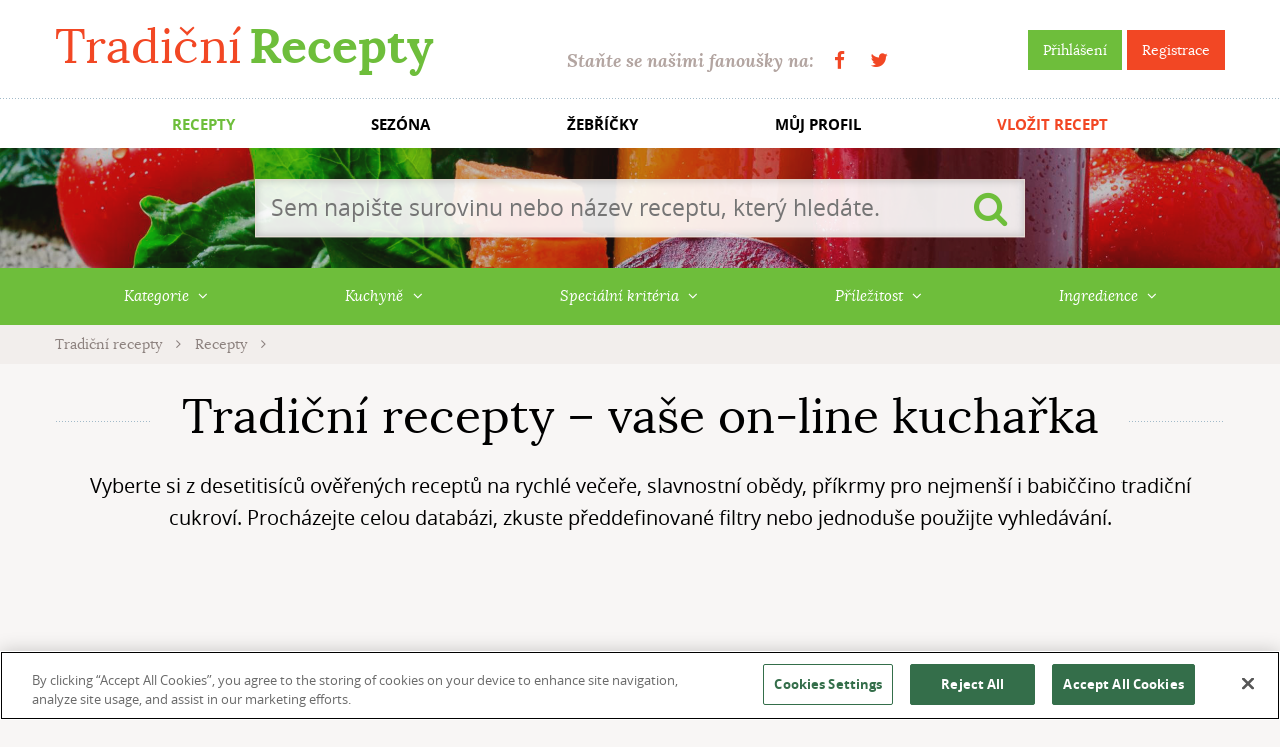

--- FILE ---
content_type: text/html; charset=utf-8
request_url: https://www.tradicnirecepty.cz/recepty/?f%5Bit%5D%5B0%5D=549
body_size: 8784
content:


<!doctype html>
<html class="no-js" lang="cs">
    <head>
<script src="https://cookie-cdn.cookiepro.com/scripttemplates/otSDKStub.js"  type="text/javascript" charset="UTF-8" data-domain-script="39ce0645-71af-47b6-a528-af5f808e910f" ></script>
<script type="text/javascript">
    function OptanonWrapper() { }
</script>
        <meta charset="utf-8">
        <meta http-equiv="x-ua-compatible" content="ie=edge">
		
		<title>Tradičnírecepty.cz</title>        
		<meta name="description" content="Tradiční recepty české, evropské a světové kuchyně. Určeno pro všechny kuchtíky a kuchařky, kteří hledají přesné recepty pro vaření chutných jídel.">
		<meta name="keywords" content="recepty, tradiční recepty, evropské recepty, české recepty, světové recepty, kuchařka, jídlo">		
		<meta name="author" content="TradicniRecepty.cz">

    <link rel="amphtml" href="https://www.tradicnirecepty.cz/amp/recepty/?f%5Bit%5D%5B0%5D=549">

		<meta property="og:title" content="Tradičnírecepty.cz">
		<meta property="og:type" content="website">
		<meta property="og:url" content="https://www.tradicnirecepty.cz/recepty/?f%5Bit%5D%5B0%5D=549">
		<meta property="og:image" content="https://www.tradicnirecepty.cz/www/img/logoTR.png">
		<meta property="og:site_name" content="TradicniRecepty.cz">

		<meta property="article:publisher" content="https://www.facebook.com/Tradicnirecepty.cz/">
		<meta property="article:author" content="https://www.facebook.com/Tradicnirecepty.cz/">
		
		<meta name="google-site-verification" content="dZ4i6sV1RU66zA4MbkrfzbYm1cO6fcbkbcs9mbujiX4">

		<meta property="og:description" content="Tradiční recepty české, evropské a světové kuchyně. Určeno pro všechny kuchtíky a kuchařky, kteří hledají přesné recepty pro vaření chutných jídel.">
		<meta property="fb:app_id" content="190448287751855">

        <meta name="viewport" content="width=device-width, initial-scale=1">
        
		        
        <link rel="shortcut icon" type="image/x-icon" href="https://www.tradicnirecepty.cz/www/favicon.ico">                
		<link rel="stylesheet" href="/www/dist/css/styles.css?v=21f776ca9f02aa3fa14062083be85556f415302b" media="screen">
		<script src="/www/dist/js/main_front.js?v=2020dea54991a59131ee8cb9778f1855c5e232d6"></script>
		
    </head>
	<body class="">		
		
		<div id="fb-root"></div>
		<script async>
			// facebook
			window.fbAsyncInit = function() {
				FB.init({				
					appId : '190448287751855',
					status: true, 
					cookie: true,
					xfbml: true,
					version: 'v2.8'
				});						
			};
			(function(d, s, id){
				var js, fjs = d.getElementsByTagName(s)[0];
				if (d.getElementById(id)) {return;}
				js = d.createElement(s); js.id = id;
				js.src = "//connect.facebook.net/cs_CZ/sdk.js";
				fjs.parentNode.insertBefore(js, fjs);
			}(document, 'script', 'facebook-jssdk'));
			
		</script>
                    <script>
                        (function(i,s,o,g,r,a,m){i['GoogleAnalyticsObject']=r;i[r]=i[r]||function(){
                        (i[r].q=i[r].q||[]).push(arguments)},i[r].l=1*new Date();a=s.createElement(o),
                        m=s.getElementsByTagName(o)[0];a.async=1;a.src=g;m.parentNode.insertBefore(a,m)
                        })(window,document,'script','https://www.google-analytics.com/analytics.js','ga');
                        ga('create', 'UA-74346976-2', 'auto');
                        ga('send', 'pageview');
                    </script>
                        <!-- (C)2000-2017 Gemius SA - gemiusAudience / tradicnirecepty.cz / Ostatni -->
                        <script async type="text/javascript">
                            <!--//--><![CDATA[//><!--
                            var pp_gemius_identifier = 'py.rOTdGAI7uVxZpUZCAvqSdXtbuB_OeVGOHncyeepv.A7';
                            // lines below shouldn't be edited
                            function gemius_pending(i) {window[i] = window[i] || function() {var x = window[i+'_pdata'] = window[i+'_pdata'] || []; x[x.length]=arguments;};};
                            gemius_pending('gemius_hit'); gemius_pending('gemius_event'); gemius_pending('pp_gemius_hit'); gemius_pending('pp_gemius_event');
                            (function(d,t) {try {var gt=d.createElement(t),s=d.getElementsByTagName(t)[0],l='http'+((location.protocol=='https:')?'s':''); gt.setAttribute('async','async');
                            gt.setAttribute('defer','defer'); gt.src=l+'://spir.hit.gemius.pl/xgemius.js'; s.parentNode.insertBefore(gt,s);} catch (e) {}})(document,'script');
                            //--><!]]>
                        </script>
        <div class="flash-message-top">
			<div class="wrapper">
<div id="snippet--flashMessages">                <script type="text/javascript">
                    setTimeout('$("#snippet--flashMessages div.alert:not(.permanent)").fadeOut("slow");', 5000);
                </script>
</div>			</div>
        </div>		
		
        <div class="header">
            <div class="topBar">
                <div class="wrapper">
                    <a href="https://www.tradicnirecepty.cz/" class="logo" title="Tradiční Recepty">Tradiční <b>Recepty</b></a>
                    <div class="right">
                        <div class="sign">
								<a class="btn btn-green" title="Přihlášení" href="/sign/in/">Přihlášení</a>
                                <a class="btn btn-red" title="Registrace" href="/sign/register/">Registrace</a>
                        </div>
                        <div class="becomeFans">
                            Staňte se našimi fanoušky na: <span class="socials"><a href="https://www.facebook.com/Tradicnirecepty.cz/" class="fa fa-facebook" target="_blank" title="Facebook"></a><a href="https://twitter.com/tradicnirecepty" class="fa fa-twitter" target="_blank" title="Twitter"></a></span>
                        </div>                    
                    </div>
                </div>
            </div>
            <div class="menuMain">                
                <ul class="wrapper">
                    <li class="active"><a title="Recepty" href="/recepty/">RECEPTY</a></li>
                    <li title="Sezóna"><a href="/sezona/leden/">SEZÓNA</a></li>
                    <li><a title="Žebříčky" href="/zebricky/">ŽEBŘÍČKY</a></li>
                    <li><a title="Můj profil" href="/reader/">MŮJ PROFIL</a></li>
                    <li class="important"><a title="Vložit recept" href="/vlozit-recept/">VLOŽIT RECEPT</a></li>
                </ul>
            </div>  
            
            <div style="background-image:url(https\:\/\/www\.tradicnirecepty\.cz/www\/img\/head\/01\.jpg)" class="slide">
                <div class="fader"></div>
                <div class="wrapper"> 
                    <div class="content">   
<form action="/recepty/?f%5Bit%5D%5B0%5D=549" method="post" id="frm-frontSearchForm-form" class="searchForm">
	<input type="search" name="search" placeholder="Sem napište surovinu nebo název receptu, který hledáte." id="frm-frontSearchForm-form-search" required data-nette-rules='[{"op":":filled","msg":"Je třeba vyplnit vyhledávaný řetězec."}]'>
	<button type="submit" name="_submit" class="submit fa fa-search" value=""></button>
<input type="hidden" name="do" value="frontSearchForm-form-submit"><!--[if IE]><input type=IEbug disabled style="display:none"><![endif]-->
</form>
                    </div>
                </div>
            </div>
            <div class="menuSubmenuGreen">
	<div class="wrapper">
<ul>
	<li>
		<a>Kategorie <i class="fa fa-angle-down"></i></a>
		
			<div class="submenu">
                        <div class="columns">
                <div class="column">
				<ul>
					<li>
                            <a class="item" href="/recepty/cukrovi-1/" title="Cukroví">Cukroví</a>
					</li> 
					
					<li>
                            <a class="item" href="/recepty/gulase-1/" title="Guláše">Guláše</a>
					</li> 
					
					<li>
                            <a class="item" href="/recepty/hlavni-chody-1/" title="Hlavní chody">Hlavní chody</a>
					</li> 
					
					<li>
                            <a class="item" href="/recepty/napoje-1/" title="Nápoje">Nápoje</a>
					</li> 
					
					<li>
                            <a class="item" href="/recepty/omacky-1/" title="Omáčky">Omáčky</a>
					</li> 
					
					<li>
                            <a class="item" href="/recepty/pizzy-1/" title="Pizzy">Pizzy</a>
					</li> 
					
					<li>
                            <a class="item" href="/recepty/polevky-1/" title="Polévky">Polévky</a>
					</li> 
					
					<li>
                            <a class="item" href="/recepty/pomazanky-1/" title="Pomazánky">Pomazánky</a>
					</li> 
					
				</ul>
                </div>
                <div class="column">
                <ul>
					<li>
                            <a class="item" href="/recepty/predkrmy-chutovky-1/" title="Předkrmy &amp; chuťovky">Předkrmy &amp; chuťovky</a>
					</li> 
					
					<li>
                            <a class="item" href="/recepty/prilohy-1/" title="Přílohy">Přílohy</a>
					</li> 
					
					<li>
                            <a class="item" href="/recepty/salaty-1/" title="Saláty">Saláty</a>
					</li> 
					
					<li>
                            <a class="item" href="/recepty/sladke-recepty-1/" title="Sladké recepty">Sladké recepty</a>
					</li> 
					
					<li>
                            <a class="item" href="/recepty/testoviny-1/" title="Těstoviny">Těstoviny</a>
					</li> 
					
					<li>
                            <a class="item" href="/recepty/zalivky-1/" title="Zálivky">Zálivky</a>
					</li> 
					
					<li>
                            <a class="item" href="/recepty/zavarky-do-polevky-1/" title="Zavářky do polévky">Zavářky do polévky</a>
					</li> 
					
					<li>
                            <a class="item" href="/recepty/zavarovani-1/" title="Zavařování">Zavařování</a>
					</li> 
					
				</ul>
                </div>
			</div>
			</div>
	</li>
	<li>
		<a>Kuchyně <i class="fa fa-angle-down"></i></a>
		
			<div class="submenu">
                        <div class="columns">
                <div class="column">
				<ul>
					<li>
                            <a class="item" href="/recepty/africka-2/" title="Africká">Africká</a>
					</li> 
					
					<li>
                            <a class="item" href="/recepty/americka-2/" title="Americká">Americká</a>
					</li> 
					
					<li>
                            <a class="item" href="/recepty/arabska-2/" title="Arabská">Arabská</a>
					</li> 
					
					<li>
                            <a class="item" href="/recepty/asijska-2/" title="Asijská">Asijská</a>
					</li> 
					
					<li>
                            <a class="item" href="/recepty/belgicka-2/" title="Belgická">Belgická</a>
					</li> 
					
					<li>
                            <a class="item" href="/recepty/bosenska-2/" title="Bosenská">Bosenská</a>
					</li> 
					
					<li>
                            <a class="item" href="/recepty/britska-2/" title="Britská">Britská</a>
					</li> 
					
					<li>
                            <a class="item" href="/recepty/bulharska-2/" title="Bulharská">Bulharská</a>
					</li> 
					
					<li>
                            <a class="item" href="/recepty/cernohorska-2/" title="Černohorská">Černohorská</a>
					</li> 
					
					<li>
                            <a class="item" href="/recepty/ceska-2/" title="Česká">Česká</a>
					</li> 
					
					<li>
                            <a class="item" href="/recepty/chorvatska-2/" title="Chorvatská">Chorvatská</a>
					</li> 
					
				</ul>
                </div>
                <div class="column">
                <ul>
					<li>
                            <a class="item" href="/recepty/cinska-2/" title="Čínská">Čínská</a>
					</li> 
					
					<li>
                            <a class="item" href="/recepty/dalmatska-2/" title="Dalmátská">Dalmátská</a>
					</li> 
					
					<li>
                            <a class="item" href="/recepty/danska-2/" title="Dánská">Dánská</a>
					</li> 
					
					<li>
                            <a class="item" href="/recepty/finska-2/" title="Finská">Finská</a>
					</li> 
					
					<li>
                            <a class="item" href="/recepty/francouzska-2/" title="Francouzská">Francouzská</a>
					</li> 
					
					<li>
                            <a class="item" href="/recepty/holandska-2/" title="Holandská">Holandská</a>
					</li> 
					
					<li>
                            <a class="item" href="/recepty/indicka-2/" title="Indická">Indická</a>
					</li> 
					
					<li>
                            <a class="item" href="/recepty/italska-2/" title="Italská">Italská</a>
					</li> 
					
					<li>
                            <a class="item" href="/recepty/japonska-2/" title="Japonská">Japonská</a>
					</li> 
					
					<li>
                            <a class="item" href="/recepty/kanadska-2/" title="Kanadská">Kanadská</a>
					</li> 
					
					<li>
                            <a class="item" href="/recepty/latinskoamericka-2/" title="Latinskoamerická">Latinskoamerická</a>
					</li> 
					
				</ul>
                </div>
                <div class="column">
                <ul>
					<li>
                            <a class="item" href="/recepty/madarska-2/" title="Maďarská">Maďarská</a>
					</li> 
					
					<li>
                            <a class="item" href="/recepty/makedonska-2/" title="Makedonská">Makedonská</a>
					</li> 
					
					<li>
                            <a class="item" href="/recepty/mexicka-2/" title="Mexická">Mexická</a>
					</li> 
					
					<li>
                            <a class="item" href="/recepty/nemecka-2/" title="Německá">Německá</a>
					</li> 
					
					<li>
                            <a class="item" href="/recepty/norska-2/" title="Norská">Norská</a>
					</li> 
					
					<li>
                            <a class="item" href="/recepty/polska-2/" title="Polská">Polská</a>
					</li> 
					
					<li>
                            <a class="item" href="/recepty/portugalska-2/" title="Portugalská">Portugalská</a>
					</li> 
					
					<li>
                            <a class="item" href="/recepty/rakouska-2/" title="Rakouská">Rakouská</a>
					</li> 
					
					<li>
                            <a class="item" href="/recepty/recka-2/" title="Řecká">Řecká</a>
					</li> 
					
					<li>
                            <a class="item" href="/recepty/rumunska-2/" title="Rumunská">Rumunská</a>
					</li> 
					
					<li>
                            <a class="item" href="/recepty/ruska-2/" title="Ruská">Ruská</a>
					</li> 
					
				</ul>
                </div>
                <div class="column">
                <ul>
					<li>
                            <a class="item" href="/recepty/skotska-2/" title="Skotská">Skotská</a>
					</li> 
					
					<li>
                            <a class="item" href="/recepty/slovenska-2/" title="Slovenská">Slovenská</a>
					</li> 
					
					<li>
                            <a class="item" href="/recepty/slovinska-2/" title="Slovinská">Slovinská</a>
					</li> 
					
					<li>
                            <a class="item" href="/recepty/spanelska-2/" title="Španělská">Španělská</a>
					</li> 
					
					<li>
                            <a class="item" href="/recepty/srbska-2/" title="Srbská">Srbská</a>
					</li> 
					
					<li>
                            <a class="item" href="/recepty/svedska-2/" title="Švédská">Švédská</a>
					</li> 
					
					<li>
                            <a class="item" href="/recepty/svycarska-2/" title="Švýcarská">Švýcarská</a>
					</li> 
					
					<li>
                            <a class="item" href="/recepty/thajska-2/" title="Thajská">Thajská</a>
					</li> 
					
					<li>
                            <a class="item" href="/recepty/ukrajinska-2/" title="Ukrajinská">Ukrajinská</a>
					</li> 
					
					<li>
                            <a class="item" href="/recepty/zidovska-2/" title="Židovská">Židovská</a>
					</li> 
					
					<li>
                            <a class="item" href="/recepty/ostatni-2/" title="Ostatní">Ostatní</a>
					</li> 
					
				</ul>
                </div>
			</div>
			</div>
	</li>
	<li>
		<a>Speciální kritéria <i class="fa fa-angle-down"></i></a>
		
			<div class="submenu">
                        <div class="columns">
                <div class="column">
				<ul>
					<li>
                            <a class="item" href="/recepty/bezlepkove-3/" title="Bezlepkové">Bezlepkové</a>
					</li> 
					
					<li>
                            <a class="item" href="/recepty/detska-strava-3/" title="Dětská strava">Dětská strava</a>
					</li> 
					
					<li>
                            <a class="item" href="/recepty/nizkokaloricke-3/" title="Nízkokalorické">Nízkokalorické</a>
					</li> 
					
					<li>
                            <a class="item" href="/recepty/pro-kojence-3/" title="Pro kojence">Pro kojence</a>
					</li> 
					
					<li>
                            <a class="item" href="/recepty/veganske-3/" title="Veganské">Veganské</a>
					</li> 
					
					<li>
                            <a class="item" href="/recepty/vegetarianska-3/" title="Vegetariánské">Vegetariánské</a>
					</li> 
					
					<li>
                            <a class="item" href="/recepty/zdrave-3/" title="Zdravé">Zdravé</a>
					</li> 
					
				</ul>
                </div>
			</div>
			</div>
	</li>
	<li>
		<a>Příležitost <i class="fa fa-angle-down"></i></a>
		
			<div class="submenu">
                        <div class="columns">
                <div class="column">
				<ul>
					<li>
                            <a class="item" href="/recepty/grilovani-4/" title="Grilování">Grilování</a>
					</li> 
					
					<li>
                            <a class="item" href="/recepty/oslava-4/" title="Oslava">Oslava</a>
					</li> 
					
					<li>
                            <a class="item" href="/recepty/piknik-4/" title="Piknik">Piknik</a>
					</li> 
					
					<li>
                            <a class="item" href="/recepty/silvestr-4/" title="Silvestr">Silvestr</a>
					</li> 
					
					<li>
                            <a class="item" href="/recepty/slavnostni-4/" title="Slavnostní">Slavnostní</a>
					</li> 
					
					<li>
                            <a class="item" href="/recepty/vanoce-4/" title="Vánoce">Vánoce</a>
					</li> 
					
					<li>
                            <a class="item" href="/recepty/velikonoce-4/" title="Velikonoce">Velikonoce</a>
					</li> 
					
				</ul>
                </div>
			</div>
			</div>
	</li>
    <li>
        <a>Ingredience <i class="fa fa-angle-down"></i></a>        
        <div class="submenu">
            <div class="info">Vybrat lze až 4 položky</div>
            <div class="columns">
                <div class="column">
                <div class="heading">Maso</div>
                <ul>

                    <li>	
                            <a class="item" href="/recepty/hovezi-maso/" title="Hovězí maso">Hovězí maso</a>
                    </li> 

                    <li>	
                            <a class="item" href="/recepty/kruti-maso/" title="Krůtí maso">Krůtí maso</a>
                    </li> 

                    <li>	
                            <a class="item" href="/recepty/kureci-maso/" title="Kuřecí maso">Kuřecí maso</a>
                    </li> 

                    <li>	
                            <a class="item" href="/recepty/mlete-maso/" title="Mleté maso">Mleté maso</a>
                    </li> 

                    <li>	
                            <a class="item" href="/recepty/ryby-a-morske-plody/" title="Ryby a mořské plody">Ryby a mořské plody</a>
                    </li> 

                    <li>	
                            <a class="item" href="/recepty/veprove-maso/" title="Vepřové maso">Vepřové maso</a>
                    </li> 
                </ul>
                </div>
                <div class="column">
                <div class="heading">Mléčné výrobky</div>
                <ul>

                    <li>	
                            <a class="item" href="/recepty/bily-jogurt/" title="Bílý jogurt">Bílý jogurt</a>
                    </li> 

                    <li>	
                            <a class="item" href="/recepty/maslo/" title="Máslo">Máslo</a>
                    </li> 

                    <li>	
                            <a class="item" href="/recepty/mleko/" title="Mléko">Mléko</a>
                    </li> 

                    <li>	
                            <a class="item" href="/recepty/smetana/" title="Smetana">Smetana</a>
                    </li> 

                    <li>	
                            <a class="item" href="/recepty/syry/" title="Sýry">Sýry</a>
                    </li> 

                    <li>	
                            <a class="item" href="/recepty/tvaroh/" title="Tvaroh">Tvaroh</a>
                    </li> 
                </ul>
                </div>
                <div class="column">
                <div class="heading">Nápoje </div>
                <ul>

                    <li>	
                            <a class="item" href="/recepty/pivo/" title="Pivo">Pivo</a>
                    </li> 

                    <li>	
                            <a class="item" href="/recepty/vino/" title="Víno">Víno</a>
                    </li> 
                </ul>
                </div>
                <div class="column">
                <div class="heading">Ostatní</div>
                <ul>

                    <li>	
                            <a class="item" href="/recepty/cokolada-a-kakao/" title="Čokoláda a kakao">Čokoláda a kakao</a>
                    </li> 

                    <li>	
                            <a class="item" href="/recepty/houby/" title="Houby">Houby</a>
                    </li> 

                    <li>	
                            <a class="item" href="/recepty/kecup/" title="Kečup">Kečup</a>
                    </li> 

                    <li>	
                            <a class="item" href="/recepty/majoneza/" title="Majonéza">Majonéza</a>
                    </li> 

                    <li>	
                            <a class="item" href="/recepty/med/" title="Med">Med</a>
                    </li> 

                    <li>	
                            <a class="item" href="/recepty/vejce/" title="Vejce">Vejce</a>
                    </li> 
                </ul>
                </div>
                <div class="column">
                <div class="heading">Ovoce </div>
                <ul>

                    <li>	
                            <a class="item" href="/recepty/banany/" title="Banány">Banány</a>
                    </li> 

                    <li>	
                            <a class="item" href="/recepty/citron/" title="Citron">Citron</a>
                    </li> 

                    <li>	
                            <a class="item" href="/recepty/jablka/" title="Jablka">Jablka</a>
                    </li> 

                    <li>	
                            <a class="item" href="/recepty/jahody/" title="Jahody">Jahody</a>
                    </li> 
                </ul>
                </div>
                <div class="column">
                <div class="heading">Zelenina</div>
                <ul>

                    <li>	
                            <a class="item" href="/recepty/brambory/" title="Brambory">Brambory</a>
                    </li> 

                    <li>	
                            <a class="item" href="/recepty/cuketa/" title="Cuketa">Cuketa</a>
                    </li> 

                    <li>	
                            <a class="item" href="/recepty/paprika/" title="Paprika">Paprika</a>
                    </li> 

                    <li>	
                            <a class="item" href="/recepty/rajce/" title="Rajče">Rajče</a>
                    </li> 
                </ul>
                </div>
            </div>
        </div>        
    </li>      
</ul>             	</div>
</div>

            <div class="breadcrumbs">
                <div class="wrapper">
    <a class="item" href="/">
        Tradiční recepty
    </a>
    <i class="fa fa-angle-right sep"></i>
    <a class="item" href="/recepty/">
        Recepty
    </a>
    <i class="fa fa-angle-right sep"></i>
    <span class="item">
        
    </span>
    
                </div>
            </div>
        </div>            
        
        <div class="documentBody">
            <div class="wrapper">

<div class="headingWrapper"><h1>Tradiční recepty – vaše on-line kuchařka</h1></div>
<p class="h1-perex">Vyberte si z desetitisíců ověřených receptů na rychlé večeře, slavnostní obědy, příkrmy pro nejmenší i babiččino tradiční cukroví. Procházejte celou databázi, zkuste předdefinované filtry nebo jednoduše použijte vyhledávání.</p>
	
<div class="contentSection bannerCenter">

<script async src="//pagead2.googlesyndication.com/pagead/js/adsbygoogle.js"></script>
<!-- TR_Recepty_970x90 -->
<ins class="adsbygoogle"
     style="display:inline-block;width:970px;height:90px;"
     data-ad-client="ca-pub-6252901762771614"
     data-ad-slot="1442246481"
     ></ins>
<script>
(adsbygoogle = window.adsbygoogle || []).push({});
</script></div>



<div class="contentSection">
<div class="listFilter">	
	<form action="/recepty/?f%5Bit%5D%5B0%5D=549" method="post" id="frm-frontRecipeList-displayForm" class="filters">
		<span class="inputs">
			<span class="part">
				<label for="frm-frontRecipeList-displayForm-show">ZOBRAZIT:</label><select name="show" id="frm-frontRecipeList-displayForm-show"><option value="12">12</option><option value="24" selected>24</option><option value="48">48</option></select>
			</span>
			<span class="part">
				<label for="frm-frontRecipeList-displayForm-order">SEŘADIT PODLE:</label><select name="order" id="frm-frontRecipeList-displayForm-order"><option value="favourite" selected>Nejoblíbenější</option><option value="created">Nejnovější</option><option value="rating">Nejlépe hodnocené</option></select>
			</span>
		</span>
        <input type="submit" name="_submit" style="display:none;">
	<input type="hidden" name="do" value="frontRecipeList-displayForm-submit"><!--[if IE]><input type=IEbug disabled style="display:none"><![endif]-->
</form>

    <script>
    $(function(){
        $('.listFilter form select').bind('change', function() 
        {
            $(this).closest('form').find('[type=submit]').click();
        });
    })
    </script>
    
	<div class="found">
		Počet nalezených receptů: <span class="number">817</span>
	</div>
</div>
<div class="imageBoxList" id="snippet-frontRecipeList-list"> 
        <div class="imageBox">
            <div class="main">
            <a href="/kure-na-rajcatech/" title="Kuře na rajčatech" class="forImg">
                <img src="/www/files/thumbs/files/recipe/201210/1842-5983-1350328882.3845324077.1490012414.jpg" alt="Kuře na rajčatech">
            </a>
            <div class="textPaper">
                <a href="/kure-na-rajcatech/" title="Kuře na rajčatech" class="title">KUŘE NA RAJČATECH</a>
                <div class="info">
                    <span class="item"><i class="fa fa-clock-o"></i>60</span>
                    <span class="item"><i class="fa fa-comments"></i> 50</span>
                    <span class="item"><i class="fa fa-heart"></i> 110</span>
                </div>                                   
            </div>                                                             
        </div>
        </div>                
        <div class="imageBox">
            <div class="main">
            <a href="/napln-do-tortilly-s-kurecim-masem/" title="Náplń do tortilly s kuřecím masem" class="forImg">
                <img src="/www/files/thumbs/files/recipe/201310/34756-56268-1382214600.3845324077.1490033660.jpg" alt="Náplń do tortilly s kuřecím masem">
            </a>
            <div class="textPaper">
                <a href="/napln-do-tortilly-s-kurecim-masem/" title="Náplń do tortilly s kuřecím masem" class="title">NÁPLŃ DO TORTILLY S KUŘECÍM MASEM</a>
                <div class="info">
                    <span class="item"><i class="fa fa-clock-o"></i>30</span>
                    <span class="item"><i class="fa fa-comments"></i> 19</span>
                    <span class="item"><i class="fa fa-heart"></i> 102</span>
                </div>                                   
            </div>                                                             
        </div>
        </div>                
        <div class="imageBox">
            <div class="main">
            <a href="/veprova-zebra-pecena/" title="Vepřová žebra pečená" class="forImg">
                <img src="/www/files/thumbs/files/recipe/201301/6932-9640-1357833874.3845324077.1490013944.jpg" alt="Vepřová žebra pečená">
            </a>
            <div class="textPaper">
                <a href="/veprova-zebra-pecena/" title="Vepřová žebra pečená" class="title">VEPŘOVÁ ŽEBRA PEČENÁ</a>
                <div class="info">
                    <span class="item"><i class="fa fa-clock-o"></i>100</span>
                    <span class="item"><i class="fa fa-comments"></i> 35</span>
                    <span class="item"><i class="fa fa-heart"></i> 96</span>
                </div>                                   
            </div>                                                             
        </div>
        </div>                
<div class="imageBox bannerBoxList">

<script async src="//pagead2.googlesyndication.com/pagead/js/adsbygoogle.js"></script>
<!-- TR_Recepty_336x280_1 -->
<ins class="adsbygoogle"
     style="display:inline-block;width:336px;height:280px;"
     data-ad-client="ca-pub-6252901762771614"
     data-ad-slot="6512348480"
     ></ins>
<script>
(adsbygoogle = window.adsbygoogle || []).push({});
</script></div>	   	        <div class="imageBox">
            <div class="main">
            <a href="/toastovy-chleb-s-rajcatovou-smesi/" title="Toastový chléb s rajčatovou směsí" class="forImg">
                <img src="/www/files/thumbs/files/recipe/201312/27761-64209-1386200602.3845324077.1490036618.jpg" alt="Toastový chléb s rajčatovou směsí">
            </a>
            <div class="textPaper">
                <a href="/toastovy-chleb-s-rajcatovou-smesi/" title="Toastový chléb s rajčatovou směsí" class="title">TOASTOVÝ CHLÉB S RAJČATOVOU SMĚSÍ</a>
                <div class="info">
                    <span class="item"><i class="fa fa-clock-o"></i>20</span>
                    <span class="item"><i class="fa fa-comments"></i> 14</span>
                    <span class="item"><i class="fa fa-heart"></i> 77</span>
                </div>                                   
            </div>                                                             
        </div>
        </div>                
        <div class="imageBox">
            <div class="main">
            <a href="/recept-penne-tri-vuni/" title="Recept Penne tří vůní" class="forImg">
                <img src="/www/files/thumbs/files/recipe/201210/4674-3241-1350331120.3845324077.1490012752.jpg" alt="Recept Penne tří vůní">
            </a>
            <div class="textPaper">
                <a href="/recept-penne-tri-vuni/" title="Recept Penne tří vůní" class="title">RECEPT PENNE TŘÍ VŮNÍ</a>
                <div class="info">
                    <span class="item"><i class="fa fa-clock-o"></i>30</span>
                    <span class="item"><i class="fa fa-comments"></i> 24</span>
                    <span class="item"><i class="fa fa-heart"></i> 75</span>
                </div>                                   
            </div>                                                             
        </div>
        </div>                
        <div class="imageBox">
            <div class="main">
            <a href="/salat-capresse/" title="salát Capresse" class="forImg">
                <img src="/www/files/thumbs/files/recipe/201310/34611-56008-1382006156.3845324077.1490033772.jpg" alt="salát Capresse">
            </a>
            <div class="textPaper">
                <a href="/salat-capresse/" title="salát Capresse" class="title">SALÁT CAPRESSE</a>
                <div class="info">
                    <span class="item"><i class="fa fa-clock-o"></i>10</span>
                    <span class="item"><i class="fa fa-comments"></i> 18</span>
                    <span class="item"><i class="fa fa-heart"></i> 65</span>
                </div>                                   
            </div>                                                             
        </div>
        </div>                
        <div class="imageBox">
            <div class="main">
            <a href="/testovinovy-cuketovy-salat/" title="Těstovinový cuketový salát" class="forImg">
                <img src="/www/files/thumbs/files/recipe/201305/24049-37026-1368639429.3845324077.1490023833.jpg" alt="Těstovinový cuketový salát">
            </a>
            <div class="textPaper">
                <a href="/testovinovy-cuketovy-salat/" title="Těstovinový cuketový salát" class="title">TĚSTOVINOVÝ CUKETOVÝ SALÁT</a>
                <div class="info">
                    <span class="item"><i class="fa fa-clock-o"></i>30</span>
                    <span class="item"><i class="fa fa-comments"></i> 34</span>
                    <span class="item"><i class="fa fa-heart"></i> 65</span>
                </div>                                   
            </div>                                                             
        </div>
        </div>                
<div class="imageBox bannerBoxList">

<script async src="//pagead2.googlesyndication.com/pagead/js/adsbygoogle.js"></script>
<!-- TR_Recepty_336x280_2 -->
<ins class="adsbygoogle"
     style="display:inline-block;width:336px;height:280px;"
     data-ad-client="ca-pub-6252901762771614"
     data-ad-slot="9979825281"
     ></ins>
<script>
(adsbygoogle = window.adsbygoogle || []).push({});
</script></div>	   	        <div class="imageBox">
            <div class="main">
            <a href="/gnocchi-zapecene-s-mozzarellou/" title="Gnocchi zapečené s mozzarellou" class="forImg">
                <img src="/www/files/thumbs/files/recipe/201304/13784-23399-1366196366.3845324077.1490018874.jpg" alt="Gnocchi zapečené s mozzarellou">
            </a>
            <div class="textPaper">
                <a href="/gnocchi-zapecene-s-mozzarellou/" title="Gnocchi zapečené s mozzarellou" class="title">GNOCCHI ZAPEČENÉ S MOZZARELLOU</a>
                <div class="info">
                    <span class="item"><i class="fa fa-clock-o"></i>30</span>
                    <span class="item"><i class="fa fa-comments"></i> 27</span>
                    <span class="item"><i class="fa fa-heart"></i> 58</span>
                </div>                                   
            </div>                                                             
        </div>
        </div>                
        <div class="imageBox">
            <div class="main">
            <a href="/ziletkova-omeleta/" title="Žiletková omeleta" class="forImg">
                <img src="/www/files/thumbs/files/recipe/201210/5516-6846-1350479455.3845324077.1490012206.jpg" alt="Žiletková omeleta">
            </a>
            <div class="textPaper">
                <a href="/ziletkova-omeleta/" title="Žiletková omeleta" class="title">ŽILETKOVÁ OMELETA</a>
                <div class="info">
                    <span class="item"><i class="fa fa-clock-o"></i>20</span>
                    <span class="item"><i class="fa fa-comments"></i> 36</span>
                    <span class="item"><i class="fa fa-heart"></i> 56</span>
                </div>                                   
            </div>                                                             
        </div>
        </div>                
        <div class="imageBox">
            <div class="main">
            <a href="/moje-rizky/" title="Moje řízky" class="forImg">
                <img src="/www/files/thumbs/files/recipe/201307/31346-47737-1373192712.3845324077.1490030987.jpg" alt="Moje řízky">
            </a>
            <div class="textPaper">
                <a href="/moje-rizky/" title="Moje řízky" class="title">MOJE ŘÍZKY</a>
                <div class="info">
                    <span class="item"><i class="fa fa-clock-o"></i>30</span>
                    <span class="item"><i class="fa fa-comments"></i> 30</span>
                    <span class="item"><i class="fa fa-heart"></i> 55</span>
                </div>                                   
            </div>                                                             
        </div>
        </div>                
        <div class="imageBox">
            <div class="main">
            <a href="/italske-rajcatove-spagety/" title="Italské rajčatové špagety" class="forImg">
                <img src="/www/files/thumbs/files/recipe/201302/8638-12886-1360938324.3845324077.1490015404.jpg" alt="Italské rajčatové špagety">
            </a>
            <div class="textPaper">
                <a href="/italske-rajcatove-spagety/" title="Italské rajčatové špagety" class="title">ITALSKÉ RAJČATOVÉ ŠPAGETY</a>
                <div class="info">
                    <span class="item"><i class="fa fa-clock-o"></i>20</span>
                    <span class="item"><i class="fa fa-comments"></i> 15</span>
                    <span class="item"><i class="fa fa-heart"></i> 55</span>
                </div>                                   
            </div>                                                             
        </div>
        </div>                
        <div class="imageBox">
            <div class="main">
            <a href="/bolonska-omacka-na-spagety/" title="Boloňská omáčka na špagety" class="forImg">
                <img src="/www/files/thumbs/files/recipe/201302/8539-12786-1360850802.3845324077.1490015616.jpg" alt="Boloňská omáčka na špagety">
            </a>
            <div class="textPaper">
                <a href="/bolonska-omacka-na-spagety/" title="Boloňská omáčka na špagety" class="title">BOLOŇSKÁ OMÁČKA NA ŠPAGETY</a>
                <div class="info">
                    <span class="item"><i class="fa fa-clock-o"></i>45</span>
                    <span class="item"><i class="fa fa-comments"></i> 31</span>
                    <span class="item"><i class="fa fa-heart"></i> 48</span>
                </div>                                   
            </div>                                                             
        </div>
        </div>                
        <div class="imageBox">
            <div class="main">
            <a href="/maso-na-pomerancich/" title="Maso na pomerančích." class="forImg">
                <img src="/www/files/thumbs/files/recipe/201411/27752-87747-1417280416.3845324077.1490043675.jpg" alt="Maso na pomerančích.">
            </a>
            <div class="textPaper">
                <a href="/maso-na-pomerancich/" title="Maso na pomerančích." class="title">MASO NA POMERANČÍCH.</a>
                <div class="info">
                    <span class="item"><i class="fa fa-clock-o"></i>30</span>
                    <span class="item"><i class="fa fa-comments"></i> 28</span>
                    <span class="item"><i class="fa fa-heart"></i> 39</span>
                </div>                                   
            </div>                                                             
        </div>
        </div>                
        <div class="imageBox">
            <div class="main">
            <a href="/spagety-s-rajcatovou-omackou-muj-recept/" title="Špagety s rajčatovou omáčkou- můj recept" class="forImg">
                <img src="/www/files/thumbs/files/recipe/201305/24926-38338-1369310750.3845324077.1490024438.jpg" alt="Špagety s rajčatovou omáčkou- můj recept">
            </a>
            <div class="textPaper">
                <a href="/spagety-s-rajcatovou-omackou-muj-recept/" title="Špagety s rajčatovou omáčkou- můj recept" class="title">ŠPAGETY S RAJČATOVOU OMÁČKOU- MŮJ RECEPT</a>
                <div class="info">
                    <span class="item"><i class="fa fa-clock-o"></i>45</span>
                    <span class="item"><i class="fa fa-comments"></i> 19</span>
                    <span class="item"><i class="fa fa-heart"></i> 36</span>
                </div>                                   
            </div>                                                             
        </div>
        </div>                
        <div class="imageBox">
            <div class="main">
            <a href="/vypecena-zelenina-s-balkanskym-syrem/" title="Vypečená zelenina s balkánským sýrem" class="forImg">
                <img src="/www/files/thumbs/files/recipe/201806/24465-6062-1530217301.3845324077.1530217301.jpg" alt="Vypečená zelenina s balkánským sýrem">
            </a>
            <div class="textPaper">
                <a href="/vypecena-zelenina-s-balkanskym-syrem/" title="Vypečená zelenina s balkánským sýrem" class="title">VYPEČENÁ ZELENINA S BALKÁNSKÝM SÝREM</a>
                <div class="info">
                    <span class="item"><i class="fa fa-clock-o"></i>100</span>
                    <span class="item"><i class="fa fa-comments"></i> 20</span>
                    <span class="item"><i class="fa fa-heart"></i> 36</span>
                </div>                                   
            </div>                                                             
        </div>
        </div>                
        <div class="imageBox">
            <div class="main">
            <a href="/opecena-bageta-s-loveckym-syrem/" title="Opečená bageta s Loveckým sýrem" class="forImg">
                <img src="/www/files/thumbs/files/recipe/201303/12167-19063-1363988922.3845324077.1490016799.jpg" alt="Opečená bageta s Loveckým sýrem">
            </a>
            <div class="textPaper">
                <a href="/opecena-bageta-s-loveckym-syrem/" title="Opečená bageta s Loveckým sýrem" class="title">OPEČENÁ BAGETA S LOVECKÝM SÝREM</a>
                <div class="info">
                    <span class="item"><i class="fa fa-clock-o"></i>10</span>
                    <span class="item"><i class="fa fa-comments"></i> 14</span>
                    <span class="item"><i class="fa fa-heart"></i> 35</span>
                </div>                                   
            </div>                                                             
        </div>
        </div>                
        <div class="imageBox">
            <div class="main">
            <a href="/rozpekana-mozzarella-s-pestem/" title="Rozpékaná mozzarella s pestem" class="forImg">
                <img src="/www/files/thumbs/files/recipe/201305/24099-36744-1368542389.3845324077.1490023061.jpg" alt="Rozpékaná mozzarella s pestem">
            </a>
            <div class="textPaper">
                <a href="/rozpekana-mozzarella-s-pestem/" title="Rozpékaná mozzarella s pestem" class="title">ROZPÉKANÁ MOZZARELLA S PESTEM</a>
                <div class="info">
                    <span class="item"><i class="fa fa-clock-o"></i>30</span>
                    <span class="item"><i class="fa fa-comments"></i> 20</span>
                    <span class="item"><i class="fa fa-heart"></i> 33</span>
                </div>                                   
            </div>                                                             
        </div>
        </div>                
        <div class="imageBox">
            <div class="main">
            <a href="/lahodna-bruschetta/" title="Lahodná Bruschetta" class="forImg">
                <img src="/www/files/thumbs/files/recipe/201305/23913-36415-1368464447.3845324077.1490020737.jpg" alt="Lahodná Bruschetta">
            </a>
            <div class="textPaper">
                <a href="/lahodna-bruschetta/" title="Lahodná Bruschetta" class="title">LAHODNÁ BRUSCHETTA</a>
                <div class="info">
                    <span class="item"><i class="fa fa-clock-o"></i>10</span>
                    <span class="item"><i class="fa fa-comments"></i> 15</span>
                    <span class="item"><i class="fa fa-heart"></i> 28</span>
                </div>                                   
            </div>                                                             
        </div>
        </div>                
        <div class="imageBox">
            <div class="main">
            <a href="/kureci-klektiko-z-recke-kuchyne/" title="Kuřecí klektiko z řecké kuchyně" class="forImg">
                <img src="/www/files/thumbs/files/recipe/201305/23693-35982-1368397442.3845324077.1490022033.jpg" alt="Kuřecí klektiko z řecké kuchyně">
            </a>
            <div class="textPaper">
                <a href="/kureci-klektiko-z-recke-kuchyne/" title="Kuřecí klektiko z řecké kuchyně" class="title">KUŘECÍ KLEKTIKO Z ŘECKÉ KUCHYNĚ</a>
                <div class="info">
                    <span class="item"><i class="fa fa-clock-o"></i>100</span>
                    <span class="item"><i class="fa fa-comments"></i> 13</span>
                    <span class="item"><i class="fa fa-heart"></i> 28</span>
                </div>                                   
            </div>                                                             
        </div>
        </div>                
        <div class="imageBox">
            <div class="main">
            <a href="/cuketa-plnena-masem/" title="Cuketa plněná masem" class="forImg">
                <img src="/www/files/thumbs/files/recipe/201305/14508-34891-1368270307.3845324077.1490022599.jpg" alt="Cuketa plněná masem">
            </a>
            <div class="textPaper">
                <a href="/cuketa-plnena-masem/" title="Cuketa plněná masem" class="title">CUKETA PLNĚNÁ MASEM</a>
                <div class="info">
                    <span class="item"><i class="fa fa-clock-o"></i>60</span>
                    <span class="item"><i class="fa fa-comments"></i> 13</span>
                    <span class="item"><i class="fa fa-heart"></i> 28</span>
                </div>                                   
            </div>                                                             
        </div>
        </div>                
        <div class="imageBox">
            <div class="main">
            <a href="/testoviny-s-rajcaty-a-tunakem/" title="Těstoviny s rajčaty a tuňákem" class="forImg">
                <img src="/www/files/thumbs/files/recipe/201305/22570-34683-1368216161.3845324077.1490024026.jpg" alt="Těstoviny s rajčaty a tuňákem">
            </a>
            <div class="textPaper">
                <a href="/testoviny-s-rajcaty-a-tunakem/" title="Těstoviny s rajčaty a tuňákem" class="title">TĚSTOVINY S RAJČATY A TUŇÁKEM</a>
                <div class="info">
                    <span class="item"><i class="fa fa-clock-o"></i>20</span>
                    <span class="item"><i class="fa fa-comments"></i> 9</span>
                    <span class="item"><i class="fa fa-heart"></i> 27</span>
                </div>                                   
            </div>                                                             
        </div>
        </div>                
        <div class="imageBox">
            <div class="main">
            <a href="/slane-satecky-z-listoveho-testa/" title="Slané šátečky z listového těsta" class="forImg">
                <img src="/www/files/thumbs/files/recipe/201309/18884-53800-1378895151.3845324077.1490032309.jpg" alt="Slané šátečky z listového těsta">
            </a>
            <div class="textPaper">
                <a href="/slane-satecky-z-listoveho-testa/" title="Slané šátečky z listového těsta" class="title">SLANÉ ŠÁTEČKY Z LISTOVÉHO TĚSTA</a>
                <div class="info">
                    <span class="item"><i class="fa fa-clock-o"></i>20</span>
                    <span class="item"><i class="fa fa-comments"></i> 15</span>
                    <span class="item"><i class="fa fa-heart"></i> 27</span>
                </div>                                   
            </div>                                                             
        </div>
        </div>                
</div>

<div id="snippet-frontRecipeList-paginator"><div class="pagination">	    
        <a class="first inactive">První strana</a>
    
            <a class="page active">1</a>
        
            <a href="/recepty/?frontRecipeList-visualPaginator-page=2&amp;f%5Bit%5D%5B0%5D=549&amp;do=frontRecipeList-visualPaginator-showPage" rel="next" class="page">2</a>
        
            <a href="/recepty/?frontRecipeList-visualPaginator-page=3&amp;f%5Bit%5D%5B0%5D=549&amp;do=frontRecipeList-visualPaginator-showPage" class="page">3</a>
        
            <a href="/recepty/?frontRecipeList-visualPaginator-page=4&amp;f%5Bit%5D%5B0%5D=549&amp;do=frontRecipeList-visualPaginator-showPage" class="page">4</a>
        …
            <a href="/recepty/?frontRecipeList-visualPaginator-page=10&amp;f%5Bit%5D%5B0%5D=549&amp;do=frontRecipeList-visualPaginator-showPage" class="page">10</a>
        …
            <a href="/recepty/?frontRecipeList-visualPaginator-page=20&amp;f%5Bit%5D%5B0%5D=549&amp;do=frontRecipeList-visualPaginator-showPage" class="page">20</a>
        …
            <a href="/recepty/?frontRecipeList-visualPaginator-page=29&amp;f%5Bit%5D%5B0%5D=549&amp;do=frontRecipeList-visualPaginator-showPage" class="page">29</a>
        …
            <a href="/recepty/?frontRecipeList-visualPaginator-page=38&amp;f%5Bit%5D%5B0%5D=549&amp;do=frontRecipeList-visualPaginator-showPage" class="page">38</a>
        
    
        <a href="/recepty/?frontRecipeList-visualPaginator-page=38&amp;f%5Bit%5D%5B0%5D=549&amp;do=frontRecipeList-visualPaginator-showPage" class="last">Poslední strana</a>        

</div>
</div></div>

            </div>                  
        </div>
        
        <div class="footer">
            <div class="wrapper">
                <span class="copy">Copyright &copy; 2012 - 2026 TradicniRecepty.cz - Všechna práva vyhrazena.</span>
                <span class="contact">
                    Kontakt: <a href="mailto:info@tradicnirecepty.cz">info@tradicnirecepty.cz</a>
                    <br>
                    <a href="/o-nas/">O nás</a>
                </span>
            </div>
        </div>
            
         
<div class="modal fade" id="modal-login-for-action" tabindex="-1" role="dialog">
  <div class="modal-dialog" role="document">
	<div class="modal-content">
	  <div class="modal-header">
		<button type="button" class="close btn btn-red" data-dismiss="modal"><span>&times;</span></button>
		<h4 class="modal-title">Vyžadováno přihlášení</h4>
	  </div>
	  <div class="modal-body">
		                  <p><span class="modalVariableContent">Pro tuto akci je nutné</span> <a href="/sign/in/?returnKey=nz08m"> přihlásit se</a>.    

	  </div>
	</div>
  </div>
</div>		            
    </body>
</html>



--- FILE ---
content_type: text/html; charset=utf-8
request_url: https://www.google.com/recaptcha/api2/aframe
body_size: 269
content:
<!DOCTYPE HTML><html><head><meta http-equiv="content-type" content="text/html; charset=UTF-8"></head><body><script nonce="TTHVUD9FZXSCxLB0WO3LmA">/** Anti-fraud and anti-abuse applications only. See google.com/recaptcha */ try{var clients={'sodar':'https://pagead2.googlesyndication.com/pagead/sodar?'};window.addEventListener("message",function(a){try{if(a.source===window.parent){var b=JSON.parse(a.data);var c=clients[b['id']];if(c){var d=document.createElement('img');d.src=c+b['params']+'&rc='+(localStorage.getItem("rc::a")?sessionStorage.getItem("rc::b"):"");window.document.body.appendChild(d);sessionStorage.setItem("rc::e",parseInt(sessionStorage.getItem("rc::e")||0)+1);localStorage.setItem("rc::h",'1768623708107');}}}catch(b){}});window.parent.postMessage("_grecaptcha_ready", "*");}catch(b){}</script></body></html>